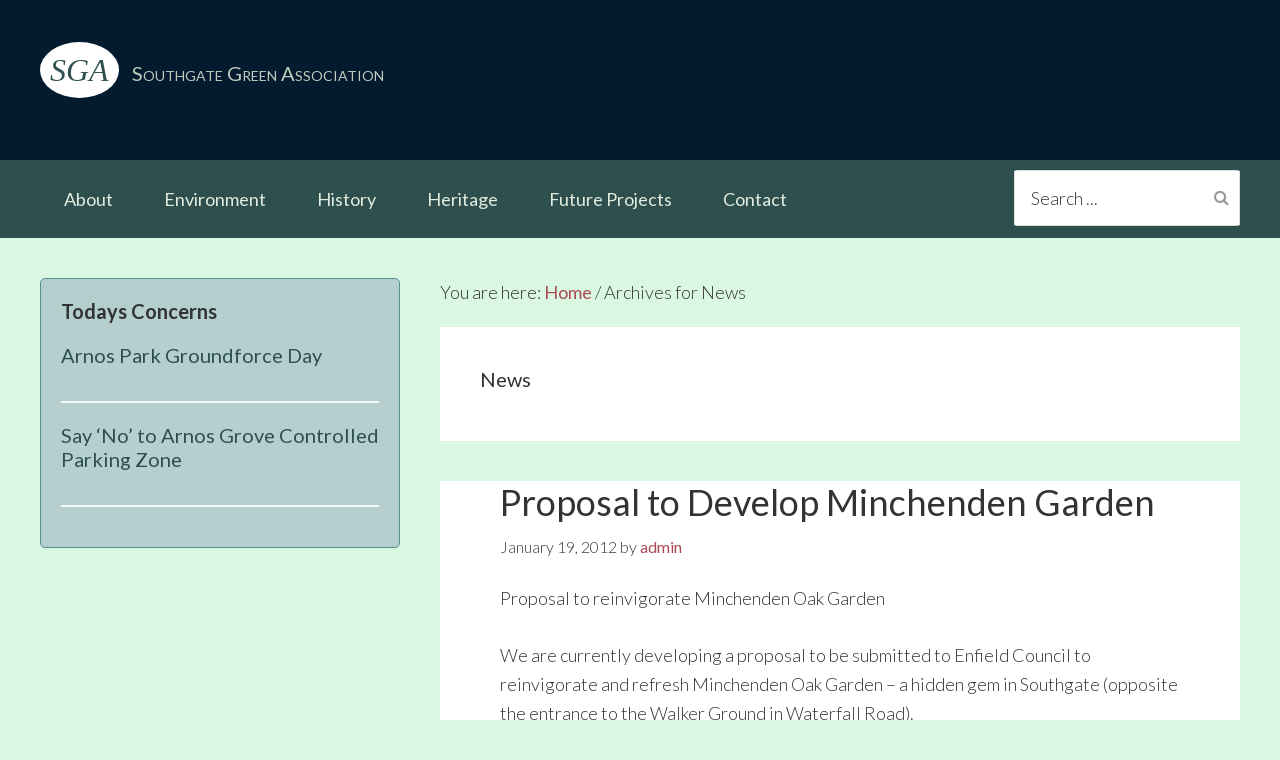

--- FILE ---
content_type: text/html; charset=UTF-8
request_url: https://www.southgategreen.org.uk/category/news/page/6/
body_size: 6095
content:
<!DOCTYPE html>
<html lang="en-US">
<head >
<meta charset="UTF-8" />
		<meta name="robots" content="noindex" />
		<meta name="viewport" content="width=device-width, initial-scale=1" />
<title>News – Page 6</title>
<meta name='robots' content='max-image-preview:large' />
<link rel='dns-prefetch' href='//fonts.googleapis.com' />
<link rel='dns-prefetch' href='//maxcdn.bootstrapcdn.com' />
<link rel='dns-prefetch' href='//s.w.org' />
<link rel="alternate" type="application/rss+xml" title="SGA &raquo; Feed" href="https://www.southgategreen.org.uk/feed/" />
<link rel="alternate" type="application/rss+xml" title="SGA &raquo; Comments Feed" href="https://www.southgategreen.org.uk/comments/feed/" />
<link rel="alternate" type="text/calendar" title="SGA &raquo; iCal Feed" href="https://www.southgategreen.org.uk/events/?ical=1" />
<link rel="alternate" type="application/rss+xml" title="SGA &raquo; News Category Feed" href="https://www.southgategreen.org.uk/category/news/feed/" />
<link rel="canonical" href="https://www.southgategreen.org.uk/category/news/page/6/" />
		<script type="text/javascript">
			window._wpemojiSettings = {"baseUrl":"https:\/\/s.w.org\/images\/core\/emoji\/13.0.1\/72x72\/","ext":".png","svgUrl":"https:\/\/s.w.org\/images\/core\/emoji\/13.0.1\/svg\/","svgExt":".svg","source":{"concatemoji":"https:\/\/www.southgategreen.org.uk\/wp-includes\/js\/wp-emoji-release.min.js?ver=5.7.14"}};
			!function(e,a,t){var n,r,o,i=a.createElement("canvas"),p=i.getContext&&i.getContext("2d");function s(e,t){var a=String.fromCharCode;p.clearRect(0,0,i.width,i.height),p.fillText(a.apply(this,e),0,0);e=i.toDataURL();return p.clearRect(0,0,i.width,i.height),p.fillText(a.apply(this,t),0,0),e===i.toDataURL()}function c(e){var t=a.createElement("script");t.src=e,t.defer=t.type="text/javascript",a.getElementsByTagName("head")[0].appendChild(t)}for(o=Array("flag","emoji"),t.supports={everything:!0,everythingExceptFlag:!0},r=0;r<o.length;r++)t.supports[o[r]]=function(e){if(!p||!p.fillText)return!1;switch(p.textBaseline="top",p.font="600 32px Arial",e){case"flag":return s([127987,65039,8205,9895,65039],[127987,65039,8203,9895,65039])?!1:!s([55356,56826,55356,56819],[55356,56826,8203,55356,56819])&&!s([55356,57332,56128,56423,56128,56418,56128,56421,56128,56430,56128,56423,56128,56447],[55356,57332,8203,56128,56423,8203,56128,56418,8203,56128,56421,8203,56128,56430,8203,56128,56423,8203,56128,56447]);case"emoji":return!s([55357,56424,8205,55356,57212],[55357,56424,8203,55356,57212])}return!1}(o[r]),t.supports.everything=t.supports.everything&&t.supports[o[r]],"flag"!==o[r]&&(t.supports.everythingExceptFlag=t.supports.everythingExceptFlag&&t.supports[o[r]]);t.supports.everythingExceptFlag=t.supports.everythingExceptFlag&&!t.supports.flag,t.DOMReady=!1,t.readyCallback=function(){t.DOMReady=!0},t.supports.everything||(n=function(){t.readyCallback()},a.addEventListener?(a.addEventListener("DOMContentLoaded",n,!1),e.addEventListener("load",n,!1)):(e.attachEvent("onload",n),a.attachEvent("onreadystatechange",function(){"complete"===a.readyState&&t.readyCallback()})),(n=t.source||{}).concatemoji?c(n.concatemoji):n.wpemoji&&n.twemoji&&(c(n.twemoji),c(n.wpemoji)))}(window,document,window._wpemojiSettings);
		</script>
		<style type="text/css">
img.wp-smiley,
img.emoji {
	display: inline !important;
	border: none !important;
	box-shadow: none !important;
	height: 1em !important;
	width: 1em !important;
	margin: 0 .07em !important;
	vertical-align: -0.1em !important;
	background: none !important;
	padding: 0 !important;
}
</style>
	<link rel='stylesheet' id='mtq_CoreStyleSheets-css'  href='https://www.southgategreen.org.uk/wp-content/plugins/mtouch-quiz/mtq_core_style.css?ver=3.1.3' type='text/css' media='all' />
<link rel='stylesheet' id='mtq_ThemeStyleSheets-css'  href='https://www.southgategreen.org.uk/wp-content/plugins/mtouch-quiz/mtq_theme_style.css?ver=3.1.3' type='text/css' media='all' />
<link rel='stylesheet' id='genesis-sample-theme-css'  href='https://www.southgategreen.org.uk/wp-content/themes/genesis-sga-child/style.css?ver=2.2.2' type='text/css' media='all' />
<link rel='stylesheet' id='wp-block-library-css'  href='https://www.southgategreen.org.uk/wp-includes/css/dist/block-library/style.min.css?ver=5.7.14' type='text/css' media='all' />
<link rel='stylesheet' id='meteor-slides-css'  href='https://www.southgategreen.org.uk/wp-content/plugins/meteor-slides/css/meteor-slides.css?ver=1.0' type='text/css' media='all' />
<link rel='stylesheet' id='google-fonts-css'  href='//fonts.googleapis.com/css?family=Lato%3A300%2C400%2C700&#038;ver=2.2.2' type='text/css' media='all' />
<link rel='stylesheet' id='dashicons-css'  href='https://www.southgategreen.org.uk/wp-includes/css/dashicons.min.css?ver=5.7.14' type='text/css' media='all' />
<link rel='stylesheet' id='font-awesome-css'  href='//maxcdn.bootstrapcdn.com/font-awesome/4.4.0/css/font-awesome.min.css?ver=5.7.14' type='text/css' media='all' />
<script type='text/javascript' src='https://www.southgategreen.org.uk/wp-includes/js/jquery/jquery.min.js?ver=3.5.1' id='jquery-core-js'></script>
<script type='text/javascript' src='https://www.southgategreen.org.uk/wp-includes/js/jquery/jquery-migrate.min.js?ver=3.3.2' id='jquery-migrate-js'></script>
<script type='text/javascript' src='https://www.southgategreen.org.uk/wp-content/plugins/mtouch-quiz/script.js?ver=3.1.3' id='mtq_script-js'></script>
<script type='text/javascript' src='https://www.southgategreen.org.uk/wp-content/plugins/meteor-slides/js/jquery.cycle.all.js?ver=5.7.14' id='jquery-cycle-js'></script>
<script type='text/javascript' src='https://www.southgategreen.org.uk/wp-content/plugins/meteor-slides/js/jquery.metadata.v2.js?ver=5.7.14' id='jquery-metadata-js'></script>
<script type='text/javascript' src='https://www.southgategreen.org.uk/wp-content/plugins/meteor-slides/js/jquery.touchwipe.1.1.1.js?ver=5.7.14' id='jquery-touchwipe-js'></script>
<script type='text/javascript' id='meteorslides-script-js-extra'>
/* <![CDATA[ */
var meteorslidessettings = {"meteorslideshowspeed":"2000","meteorslideshowduration":"5000","meteorslideshowheight":"440","meteorslideshowwidth":"960","meteorslideshowtransition":"fade"};
/* ]]> */
</script>
<script type='text/javascript' src='https://www.southgategreen.org.uk/wp-content/plugins/meteor-slides/js/slideshow.js?ver=5.7.14' id='meteorslides-script-js'></script>
<!--[if lt IE 8]>
<script type='text/javascript' src='https://www.southgategreen.org.uk/wp-content/themes/genesis-sga-childjs/clickjack-protection.js?ver=5.7.14' id='clickjack-protection-js-js'></script>
<![endif]-->
<link rel="https://api.w.org/" href="https://www.southgategreen.org.uk/wp-json/" /><link rel="alternate" type="application/json" href="https://www.southgategreen.org.uk/wp-json/wp/v2/categories/3" /><link rel="EditURI" type="application/rsd+xml" title="RSD" href="https://www.southgategreen.org.uk/xmlrpc.php?rsd" />
<meta name="tec-api-version" content="v1"><meta name="tec-api-origin" content="https://www.southgategreen.org.uk"><link rel="https://theeventscalendar.com/" href="https://www.southgategreen.org.uk/wp-json/tribe/events/v1/" /><link rel="prev" href="https://www.southgategreen.org.uk/category/news/page/5/" />
<!-- Global site tag (gtag.js) - Google Analytics -->
<script async src="https://www.googletagmanager.com/gtag/js?id=UA-212901800-1"></script>
<script>
  window.dataLayer = window.dataLayer || [];
  function gtag(){dataLayer.push(arguments);}
  gtag('js', new Date());

  gtag('config', 'UA-212901800-1');
</script><style type="text/css" id="custom-background-css">
body.custom-background { background-color: #d9f7e1; }
</style>
	<link rel="icon" href="https://www.southgategreen.org.uk/wp-content/uploads/2021/03/cropped-site_icon-32x32.jpg" sizes="32x32" />
<link rel="icon" href="https://www.southgategreen.org.uk/wp-content/uploads/2021/03/cropped-site_icon-192x192.jpg" sizes="192x192" />
<link rel="apple-touch-icon" href="https://www.southgategreen.org.uk/wp-content/uploads/2021/03/cropped-site_icon-180x180.jpg" />
<meta name="msapplication-TileImage" content="https://www.southgategreen.org.uk/wp-content/uploads/2021/03/cropped-site_icon-270x270.jpg" />
		<style type="text/css" id="wp-custom-css">
			h3.widgettitle { font-weight: 800; font-size: 2rem;}
.widget-wrap p:first-child {margin-bottom: 2px;}		</style>
		</head>
<body class="archive paged category category-news category-3 custom-background paged-6 category-paged-6 tribe-no-js header-full-width sidebar-content genesis-breadcrumbs-visible genesis-footer-widgets-visible" itemscope itemtype="https://schema.org/WebPage"><div class="site-container"><ul class="genesis-skip-link"><li><a href="#genesis-nav-primary" class="screen-reader-shortcut"> Skip to primary navigation</a></li><li><a href="#genesis-content" class="screen-reader-shortcut"> Skip to main content</a></li><li><a href="#genesis-sidebar-primary" class="screen-reader-shortcut"> Skip to primary sidebar</a></li><li><a href="#genesis-footer-widgets" class="screen-reader-shortcut"> Skip to footer</a></li></ul><header class="site-header" itemscope itemtype="https://schema.org/WPHeader"><div class="wrap"><div class="title-area"><p class="site-title" itemprop="headline"><a href="https://www.southgategreen.org.uk/">SGA</a></p>    <div class="custom-description"><a href="http://southgategreen.org.uk/">Southgate Green Association</div>
    </div></div></header><nav class="nav-primary" aria-label="Main" itemscope itemtype="https://schema.org/SiteNavigationElement" id="genesis-nav-primary"><div class="wrap"><ul id="menu-main" class="menu genesis-nav-menu menu-primary js-superfish"><li id="menu-item-1499" class="menu-item menu-item-type-post_type menu-item-object-page menu-item-home menu-item-has-children menu-item-1499"><a href="https://www.southgategreen.org.uk/" itemprop="url"><span itemprop="name">About</span></a>
<ul class="sub-menu">
	<li id="menu-item-825" class="menu-item menu-item-type-post_type menu-item-object-page menu-item-825"><a href="https://www.southgategreen.org.uk/home-2/what-we-do/" itemprop="url"><span itemprop="name">What we do</span></a></li>
	<li id="menu-item-850" class="menu-item menu-item-type-post_type menu-item-object-page menu-item-850"><a href="https://www.southgategreen.org.uk/home-2/southgate-green-conservation-area/" itemprop="url"><span itemprop="name">Conservation Area Map</span></a></li>
	<li id="menu-item-121" class="menu-item menu-item-type-post_type menu-item-object-page menu-item-121"><a href="https://www.southgategreen.org.uk/home-2/joining/" itemprop="url"><span itemprop="name">How to Join</span></a></li>
	<li id="menu-item-76" class="menu-item menu-item-type-post_type menu-item-object-page menu-item-76"><a href="https://www.southgategreen.org.uk/home-2/sga-articles/" itemprop="url"><span itemprop="name">SGA Articles of Association</span></a></li>
	<li id="menu-item-1539" class="menu-item menu-item-type-post_type menu-item-object-page current_page_parent menu-item-1539"><a href="https://www.southgategreen.org.uk/home-2/news/" itemprop="url"><span itemprop="name">Past Posts</span></a></li>
</ul>
</li>
<li id="menu-item-82" class="menu-item menu-item-type-post_type menu-item-object-page menu-item-has-children menu-item-82"><a href="https://www.southgategreen.org.uk/environment/" itemprop="url"><span itemprop="name">Environment</span></a>
<ul class="sub-menu">
	<li id="menu-item-255" class="menu-item menu-item-type-post_type menu-item-object-page menu-item-255"><a href="https://www.southgategreen.org.uk/environment/trees/" itemprop="url"><span itemprop="name">Trees</span></a></li>
	<li id="menu-item-257" class="menu-item menu-item-type-post_type menu-item-object-page menu-item-257"><a href="https://www.southgategreen.org.uk/environment/the-stocks/" itemprop="url"><span itemprop="name">The Stocks</span></a></li>
	<li id="menu-item-254" class="menu-item menu-item-type-post_type menu-item-object-page menu-item-254"><a href="https://www.southgategreen.org.uk/environment/trees/minchenden-oak/" itemprop="url"><span itemprop="name">The Minchenden Oak</span></a></li>
	<li id="menu-item-256" class="menu-item menu-item-type-post_type menu-item-object-page menu-item-256"><a href="https://www.southgategreen.org.uk/environment/the-old-signpost/" itemprop="url"><span itemprop="name">The Old Signpost</span></a></li>
	<li id="menu-item-576" class="menu-item menu-item-type-post_type menu-item-object-page menu-item-576"><a href="https://www.southgategreen.org.uk/fun/quiz/" itemprop="url"><span itemprop="name">Quiz</span></a></li>
</ul>
</li>
<li id="menu-item-77" class="menu-item menu-item-type-post_type menu-item-object-page menu-item-has-children menu-item-77"><a href="https://www.southgategreen.org.uk/local-history/" itemprop="url"><span itemprop="name">History</span></a>
<ul class="sub-menu">
	<li id="menu-item-142" class="menu-item menu-item-type-post_type menu-item-object-page menu-item-142"><a href="https://www.southgategreen.org.uk/local-history/the-walker-brothers/" itemprop="url"><span itemprop="name">Arnos Grove: The Walkers Famiily</span></a></li>
	<li id="menu-item-159" class="menu-item menu-item-type-post_type menu-item-object-page menu-item-159"><a href="https://www.southgategreen.org.uk/local-history/cannon-hill/" itemprop="url"><span itemprop="name">Cannon Hill</span></a></li>
	<li id="menu-item-353" class="menu-item menu-item-type-post_type menu-item-object-page menu-item-353"><a href="https://www.southgategreen.org.uk/local-history/southgate-green-1953/" itemprop="url"><span itemprop="name">Southgate Green 1953</span></a></li>
	<li id="menu-item-78" class="menu-item menu-item-type-post_type menu-item-object-page menu-item-78"><a href="https://www.southgategreen.org.uk/local-history/bowling-club/" itemprop="url"><span itemprop="name">Selborne Bowling Club</span></a></li>
	<li id="menu-item-406" class="menu-item menu-item-type-post_type menu-item-object-page menu-item-406"><a href="https://www.southgategreen.org.uk/local-history/leigh-hunt/" itemprop="url"><span itemprop="name">Leigh Hunt</span></a></li>
	<li id="menu-item-405" class="menu-item menu-item-type-post_type menu-item-object-page menu-item-405"><a href="https://www.southgategreen.org.uk/local-history/ellington-court/" itemprop="url"><span itemprop="name">Ellington Court</span></a></li>
	<li id="menu-item-329" class="menu-item menu-item-type-post_type menu-item-object-page menu-item-329"><a href="https://www.southgategreen.org.uk/local-history/1-cannon-hill/" itemprop="url"><span itemprop="name">1, Cannon Hill</span></a></li>
</ul>
</li>
<li id="menu-item-1297" class="menu-item menu-item-type-post_type menu-item-object-page menu-item-has-children menu-item-1297"><a href="https://www.southgategreen.org.uk/fun/a-walk-in-southgate/" itemprop="url"><span itemprop="name">Heritage</span></a>
<ul class="sub-menu">
	<li id="menu-item-85" class="menu-item menu-item-type-post_type menu-item-object-page menu-item-85"><a href="https://www.southgategreen.org.uk/fun/christ-church/" itemprop="url"><span itemprop="name">Christ Church</span></a></li>
	<li id="menu-item-540" class="menu-item menu-item-type-post_type menu-item-object-page menu-item-540"><a href="https://www.southgategreen.org.uk/fun/a-walk-in-southgate/" itemprop="url"><span itemprop="name">A Walk in Southgate</span></a></li>
	<li id="menu-item-81" class="menu-item menu-item-type-post_type menu-item-object-page menu-item-81"><a href="https://www.southgategreen.org.uk/local-history/the-cherry-tree/" itemprop="url"><span itemprop="name">The Cherry Tree</span></a></li>
	<li id="menu-item-1863" class="menu-item menu-item-type-post_type menu-item-object-page menu-item-1863"><a href="https://www.southgategreen.org.uk/fun/a-glimpse-into-the-past-walk/" itemprop="url"><span itemprop="name">A Glimpse into the Past Walk</span></a></li>
</ul>
</li>
<li id="menu-item-84" class="menu-item menu-item-type-post_type menu-item-object-page menu-item-84"><a href="https://www.southgategreen.org.uk/links/" itemprop="url"><span itemprop="name">Future Projects</span></a></li>
<li id="menu-item-83" class="menu-item menu-item-type-post_type menu-item-object-page menu-item-83"><a href="https://www.southgategreen.org.uk/contact/" itemprop="url"><span itemprop="name">Contact</span></a></li>
<li class="right search"><form class="search-form" method="get" action="https://www.southgategreen.org.uk/" role="search" itemprop="potentialAction" itemscope itemtype="https://schema.org/SearchAction"><label class="search-form-label screen-reader-text" for="searchform-1">Search ...</label><input class="search-form-input" type="search" name="s" id="searchform-1" placeholder="Search ..." itemprop="query-input"><input class="search-form-submit" type="submit" value="&#xf002;"><meta content="https://www.southgategreen.org.uk/?s={s}" itemprop="target"></form></li></ul></div></nav><div class="site-inner"><div class="content-sidebar-wrap"><main class="content" id="genesis-content"><div class="breadcrumb" itemscope itemtype="https://schema.org/BreadcrumbList">You are here: <span class="breadcrumb-link-wrap" itemprop="itemListElement" itemscope itemtype="https://schema.org/ListItem"><a class="breadcrumb-link" href="https://www.southgategreen.org.uk/" itemprop="item"><span class="breadcrumb-link-text-wrap" itemprop="name">Home</span></a><meta itemprop="position" content="1"></span> <span aria-label="breadcrumb separator">/</span> Archives for News</div><div class="archive-description taxonomy-archive-description taxonomy-description"><h1 class="archive-title">News</h1></div><article class="post-1 post type-post status-publish format-standard category-news entry" aria-label="Proposal to Develop Minchenden Garden" itemscope itemtype="https://schema.org/CreativeWork"><header class="entry-header"><h2 class="entry-title" itemprop="headline"><a class="entry-title-link" rel="bookmark" href="https://www.southgategreen.org.uk/hello-world/">Proposal to Develop Minchenden Garden</a></h2>
<p class="entry-meta"><time class="entry-time" itemprop="datePublished" datetime="2012-01-19T12:05:21+00:00">January 19, 2012</time> by <span class="entry-author" itemprop="author" itemscope itemtype="https://schema.org/Person"><a href="https://www.southgategreen.org.uk/author/admin/" class="entry-author-link" rel="author" itemprop="url"><span class="entry-author-name" itemprop="name">admin</span></a></span>  </p></header><div class="entry-content" itemprop="text"><p>Proposal to reinvigorate Minchenden Oak Garden</p>
<p>We are currently developing a proposal to be submitted to Enfield Council to reinvigorate and refresh Minchenden Oak Garden – a hidden gem in Southgate (opposite the entrance to the Walker Ground in Waterfall Road).</p>
<p>The oak tree in this garden is estimated to be 800 years old and is thought to be a survivor of the ancient Forest of Middlesex. Southgate Green Association is proposing the restoration and enhancement of the Minchenden Oak Garden, which is managed by LBE on behalf of the local community.</p>
<p>Southgate Green Association proposes that the Garden is restored, re-landscaped, repaired, and made accessible to provide the community with a resource for recreation, contemplation and learning for all ages.</p>
<p>The proposals and ideas are outlined in our presentation. We understand that Enfield Council has set aside a sum of money for community projects such as this to benefit each Ward in Enfield and that a substantial sum of money has been allocated to the Southgate Green Ward.</p>
<p>You can see the plans for the proposals at the SGA AGM. If you like what you see, please confirm your support for this project and urge Enfield Council to allocate part of the funds for this worthwhile project by signing the petition. If you are unable to attend the AGM please write to us indicating your support for the project.</p>
</div><footer class="entry-footer"><p class="entry-meta"><span class="entry-categories">Filed Under: <a href="https://www.southgategreen.org.uk/category/news/" rel="category tag">News</a></span> </p></footer></article><div class="archive-pagination pagination" role="navigation" aria-label="Pagination"><ul><li class="pagination-previous"><a href="https://www.southgategreen.org.uk/category/news/page/5/" >&#x000AB; <span class="screen-reader-text">Go to</span> Previous Page</a></li>
<li><a href="https://www.southgategreen.org.uk/category/news/"><span class="screen-reader-text">Page</span> 1</a></li>
<li class="pagination-omission"><span class="screen-reader-text">Interim pages omitted</span> &#x02026;</li> 
<li><a href="https://www.southgategreen.org.uk/category/news/page/4/"><span class="screen-reader-text">Page</span> 4</a></li>
<li><a href="https://www.southgategreen.org.uk/category/news/page/5/"><span class="screen-reader-text">Page</span> 5</a></li>
<li class="active" ><a href="https://www.southgategreen.org.uk/category/news/page/6/" aria-current="page"><span class="screen-reader-text">Page</span> 6</a></li>
</ul></div>
</main><aside class="sidebar sidebar-primary widget-area" role="complementary" aria-label="Primary Sidebar" itemscope itemtype="https://schema.org/WPSideBar" id="genesis-sidebar-primary"><h2 class="genesis-sidebar-title screen-reader-text">Primary Sidebar</h2><section id="featured-post-7" class="widget featured-content featuredpost"><div class="widget-wrap"><h3 class="widgettitle widget-title">Todays Concerns</h3>
<article class="post-1956 post type-post status-publish format-standard category-concerns entry" aria-label="Arnos Park Groundforce Day"><header class="entry-header"><h4 class="entry-title" itemprop="headline"><a href="https://www.southgategreen.org.uk/arnos-park-groundforce-day/">Arnos Park Groundforce Day</a></h4></header></article><article class="post-1736 post type-post status-publish format-standard category-events category-news category-concerns entry" aria-label="Say ‘No’ to Arnos Grove Controlled Parking Zone"><header class="entry-header"><h4 class="entry-title" itemprop="headline"><a href="https://www.southgategreen.org.uk/say-no-to-arnos-grove-controlled-parking-zone/">Say ‘No’ to Arnos Grove Controlled Parking Zone</a></h4></header></article></div></section>
</aside></div></div><div class="footer-widgets" id="genesis-footer-widgets"><h2 class="genesis-sidebar-title screen-reader-text">Footer</h2><div class="wrap"><div class="widget-area footer-widgets-1 footer-widget-area"><section id="custom_html-3" class="widget_text widget widget_custom_html"><div class="widget_text widget-wrap"><div class="textwidget custom-html-widget"></div></div></section>
</div><div class="widget-area footer-widgets-3 footer-widget-area"><section id="custom_html-4" class="widget_text widget widget_custom_html"><div class="widget_text widget-wrap"><div class="textwidget custom-html-widget"><div class="admin_login">
	<a href="https://www.southgategreen.org.uk/wp-login.php" target="_blank" rel="noopener">Admin</a>
</div></div></div></section>
</div></div></div><footer class="site-footer" itemscope itemtype="https://schema.org/WPFooter"><div class="wrap">	<p>&copy; 2012-2026<a href="http://southgategreen.org.uk/">  Southgate Green Association</a> </p>
	</div></footer></div>		<script>
		( function ( body ) {
			'use strict';
			body.className = body.className.replace( /\btribe-no-js\b/, 'tribe-js' );
		} )( document.body );
		</script>
		<script> /* <![CDATA[ */var tribe_l10n_datatables = {"aria":{"sort_ascending":": activate to sort column ascending","sort_descending":": activate to sort column descending"},"length_menu":"Show _MENU_ entries","empty_table":"No data available in table","info":"Showing _START_ to _END_ of _TOTAL_ entries","info_empty":"Showing 0 to 0 of 0 entries","info_filtered":"(filtered from _MAX_ total entries)","zero_records":"No matching records found","search":"Search:","all_selected_text":"All items on this page were selected. ","select_all_link":"Select all pages","clear_selection":"Clear Selection.","pagination":{"all":"All","next":"Next","previous":"Previous"},"select":{"rows":{"0":"","_":": Selected %d rows","1":": Selected 1 row"}},"datepicker":{"dayNames":["Sunday","Monday","Tuesday","Wednesday","Thursday","Friday","Saturday"],"dayNamesShort":["Sun","Mon","Tue","Wed","Thu","Fri","Sat"],"dayNamesMin":["S","M","T","W","T","F","S"],"monthNames":["January","February","March","April","May","June","July","August","September","October","November","December"],"monthNamesShort":["January","February","March","April","May","June","July","August","September","October","November","December"],"monthNamesMin":["Jan","Feb","Mar","Apr","May","Jun","Jul","Aug","Sep","Oct","Nov","Dec"],"nextText":"Next","prevText":"Prev","currentText":"Today","closeText":"Done","today":"Today","clear":"Clear"}};/* ]]> */ </script><link rel='stylesheet' id='tribe-events-custom-jquery-styles-css'  href='https://www.southgategreen.org.uk/wp-content/plugins/the-events-calendar/vendor/jquery/smoothness/jquery-ui-1.8.23.custom.css?ver=5.10.1' type='text/css' media='all' />
<link rel='stylesheet' id='tribe-events-bootstrap-datepicker-css-css'  href='https://www.southgategreen.org.uk/wp-content/plugins/the-events-calendar/vendor/bootstrap-datepicker/css/bootstrap-datepicker.standalone.min.css?ver=5.10.1' type='text/css' media='all' />
<link rel='stylesheet' id='tribe-events-calendar-style-css'  href='https://www.southgategreen.org.uk/wp-content/plugins/the-events-calendar/src/resources/css/tribe-events-theme.min.css?ver=5.10.1' type='text/css' media='all' />
<script type='text/javascript' src='https://www.southgategreen.org.uk/wp-includes/js/hoverIntent.min.js?ver=1.8.1' id='hoverIntent-js'></script>
<script type='text/javascript' src='https://www.southgategreen.org.uk/wp-content/themes/genesis/lib/js/menu/superfish.min.js?ver=1.7.10' id='superfish-js'></script>
<script type='text/javascript' src='https://www.southgategreen.org.uk/wp-content/themes/genesis/lib/js/menu/superfish.args.min.js?ver=3.5.0' id='superfish-args-js'></script>
<script type='text/javascript' src='https://www.southgategreen.org.uk/wp-content/themes/genesis/lib/js/skip-links.min.js?ver=3.5.0' id='skip-links-js'></script>
<script type='text/javascript' id='responsive-menu-js-extra'>
/* <![CDATA[ */
var ResponsiveMenuL10n = {"mainMenu":"Menu","subMenu":"Menu"};
/* ]]> */
</script>
<script type='text/javascript' src='https://www.southgategreen.org.uk/wp-content/themes/genesis-sga-child/js/responsive-menu.js?ver=1.0.0' id='responsive-menu-js'></script>
<script type='text/javascript' src='https://www.southgategreen.org.uk/wp-includes/js/wp-embed.min.js?ver=5.7.14' id='wp-embed-js'></script>
</body></html>
